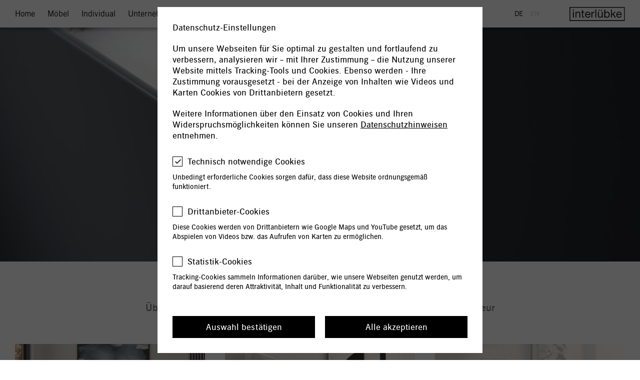

--- FILE ---
content_type: text/html; charset=UTF-8
request_url: https://www.interluebke.com/de/moebel/sideboards
body_size: 2468
content:
<!doctype html>
<html lang="de">
<head>
<meta charset="UTF-8">
<meta name="description" content="">
<meta name="viewport" content="width=device-width, initial-scale=1, minimum-scale=1, user-scalable=no">
<link type="text/css" rel="stylesheet" href="../../../theme/css/styles.css">
<title>Sideboards - interlübke</title>
</head>
<body>
	<!-- topNavigation -->
	<nav><div class="wrapper"><div class="main-nav"><div class="mobile-only burger-container">
      <div id="burger">
        <div class="bar topBar"></div>
        <div class="bar btmBar"></div>
      </div>
    </div><ul class="top-nav"><li><a class="tlI" href="/index.php">Home</a></li><li class="active hasSub"><a href="#" class="subTitle tlI">Möbel</a><ul class="sub moebel"><li class="product_meta"><ul><li><a  href="/de/moebel/neuheiten">Neuheiten</a></li><li><a  href="/de/moebel">Produktübersicht</a></li></ul></li><li class="product_categories"><ul><li><a  href="/de/moebel/sideboards">Sideboards</a></li><li><a  href="/de/moebel/regale">Regale</a></li><li><a  href="/de/moebel/schraenke">Schränke</a></li><li><a  href="/de/moebel/beimoebel">Beimöbel</a></li><li><a  href="/de/moebel/betten">Betten</a></li><li><a  href="/de/moebel/interieur">Interieur</a></li></ul></li><li class="nav-teaser">
                        <a href="/de/moebel/neuheiten"><img src="/images/products/pulldown/interluebke_moebel-neuheiten.jpg">Neuheiten</a>
                        <a href="/de/moebel"><img src="/images/products/pulldown/interluebke_moebel-produktuebersicht.jpg">Produktübersicht</a>
                     
                     </li></ul></li><li><a class="tlI" href="/de/moebel/individual/">Individual</a></li><li class="hasSub"><a href="#" class="subTitle tlI">Unternehmen</a><ul class="subpull"><li><a href="/de/unternehmen/" >Über&nbsp;interlübke</a><li><a href="/de/unternehmen/news/" >News</a><li><a href="/de/unternehmen/ausstellungsstuecke.php" >Ausstellungsstücke</a><li><a href="/de/unternehmen/stellenangebote.php" >Karriere</a><li><a href="/de/unternehmen/chronik.php" >Chronik</a><li><a href="/de/unternehmen/presse.php" >Presse</a></ul></li><li><a class="tlI" href="/de/service/haendlersuche/">Händlersuche</a></li><li><a class="tlI" href="/de/unternehmen/kontakt.php">Kontakt</a></li></ul><div  class="meta"><!--<a href="#"><i class="icon-search"></i></a>--><a href="/index.php" class="active">DE</a><a href="/en/index.php">EN</a><a href="/index.php" class="brand" style="margin-left: 30px"><img src="/theme/img/interluebke-brand.svg" class="brand"></a></div></div></div></nav>	<!-- end: topNavigation -->
	<!-- hero -->
	<header>
		<div class="hero-static" style="background-image:url(/images/products/hero/sideboards.jpg)">
			<div class="hero-headline">Sideboards</div>
		</div>
	</header>
	<!-- end:hero-->
	<!-- main -->
	<section>
		<div class="wrapper products">
			
			<div class="tabs-wrapper"><div class="tabs"><a class="tabs-item" href="/de/moebel/">Übersicht</a><a class="tabs-item active" href="/de/moebel/sideboards">Sideboards</a><a class="tabs-item" href="/de/moebel/regale">Regale</a><a class="tabs-item" href="/de/moebel/schraenke">Schränke</a><a class="tabs-item" href="/de/moebel/beimoebel">Beimöbel</a><a class="tabs-item" href="/de/moebel/betten">Betten</a><a class="tabs-item" href="/de/moebel/interieur">Interieur</a></div></div>			
			<div class="article-grid-wrapper">
			<div class="article-grid isCard">
				<div class="article-grid-item">
					<div class="article-grid-item-image">
						<a href="/de/moebel/sideboards/cube-round"><img src="/images/products/teaser/IL_contour_M48.jpg" class="fullwidth"></a>
					</div>
					<div class="article-grid-item-copy">
						<h3><span>Sideboard</span><br>cube round</h3>
						<p class="col-base">cube round - neues Design für Side- Low- und Highboards. Sanft gerundete Ecken prägen die Formensprache und bringen eine weiche Note ins klare Design.</p><p><a href="/de/moebel/sideboards/cube-round" class="teaser-link">Produktdetails</a></p></div>
					
				</div><div class="article-grid-item">
					<div class="article-grid-item-image">
						<a href="/de/moebel/sideboards/tavi"><img src="/images/products/teaser/Room8a.jpg" class="fullwidth"></a>
					</div>
					<div class="article-grid-item-copy">
						<h3><span>Sideboard</span><br>tavi</h3>
						<p class="col-base">Die große Auswahl an Modulen mit Kombinationen aus Drehtüren, Schubkästen und Klappen erlaubt viele ganz individuelle Lowboard-, Sideboard-, Solitär- oder auch Highboard- Konfigurationen und bringt Bewegung ins Einrichtungskonzept - tavi kann von ganz klein bis groß.</p><p><a href="/de/moebel/sideboards/tavi" class="teaser-link">Produktdetails</a></p></div>
					
				</div><div class="article-grid-item">
					<div class="article-grid-item-image">
						<a href="/de/moebel/sideboards/start"><img src="/images/products/teaser/start_NR9-10_M40_M2501.jpg" class="fullwidth"></a>
					</div>
					<div class="article-grid-item-copy">
						<h3><span>Sideboard</span><br>START</h3>
						<p class="col-base">„Step into Design“ – Dein Schritt ins stilvolle Wohnen. Dreizehn einzigartige Möbelstücke, die mehr können als nur gut aussehen.</p><p><a href="/de/moebel/sideboards/start" class="teaser-link">Produktdetails</a></p></div>
					
				</div><div class="article-grid-item">
					<div class="article-grid-item-image">
						<a href="/de/moebel/sideboards/jorel"><img src="/images/products/teaser/interluebke_website_teaser_jorel.jpg" class="fullwidth"></a>
					</div>
					<div class="article-grid-item-copy">
						<h3><span>Sideboard</span><br>jorel</h3>
						<p class="col-base">Grifflos mit Griff. Beim Öffnen von jorel entstehen keine unschönen Fingerabdrücke. Möglich macht das die überstehende Front in Kombination mit der vertikal verlaufenden Griffvoute.</p><p><a href="/de/moebel/sideboards/jorel" class="teaser-link">Produktdetails</a></p></div>
					
				</div><div class="article-grid-item">
					<div class="article-grid-item-image">
						<a href="/de/moebel/sideboards/mell"><img src="/images/products/teaser/interluebke_mell_kommode_navy_teaser.jpg" class="fullwidth"></a>
					</div>
					<div class="article-grid-item-copy">
						<h3><span>Sideboard</span><br>mell</h3>
						<p class="col-base">mell ist vom Start weg ein höchst anziehender Charakter. Unser Sideboard vereint geradlinige Formen mit soften Griffleisten, dezentem Fugenspiel und präzise auf Gehrung gearbeitetem Korpus.</p><p><a href="/de/moebel/sideboards/mell" class="teaser-link">Produktdetails</a></p></div>
					
				</div><div class="article-grid-item">
					<div class="article-grid-item-image">
						<a href="/de/moebel/sideboards/just-cube"><img src="/images/products/teaser/justcube.jpg" class="fullwidth"></a>
					</div>
					<div class="article-grid-item-copy">
						<h3><span>Sideboard</span><br>cube</h3>
						<p class="col-base">cube macht seinem Namen alle Ehre. Kubischer und puristischer kann man Möbel nicht denken. Die feine Formensprache und hinter der Front liegende Abdeckplatten, die umlaufend eingerahmt sind, machen es möglich.</p><p><a href="/de/moebel/sideboards/just-cube" class="teaser-link">Produktdetails</a></p></div>
					
				</div><div class="article-grid-item">
					<div class="article-grid-item-image">
						<a href="/de/moebel/sideboards/change"><img src="/images/products/teaser/change.jpg" class="fullwidth"></a>
					</div>
					<div class="article-grid-item-copy">
						<h3><span>Sideboard</span><br>change</h3>
						<p class="col-base">change ist für stetes Wachsen und Wandeln ausgelegt. Das heißt: Sie können es fast nach Belieben stapeln, aneinanderreihen, erneut trennen und selbstverständlich ergänzen. Und dennoch wirkt es immer wie aus einem Guss.</p><p><a href="/de/moebel/sideboards/change" class="teaser-link">Produktdetails</a></p></div>
					
				</div>				
				
			</div>
			</div>
		</div>
		
	</section>
	<!-- end:main -->
	<!-- banner -->
		<!-- end: banner -->
	<!-- footer -->
	<footer><div class="wrapper grid"><div class="footer-item"><ul><li class="section"><span>Service</span></li><li><a  target="_blank"  href="/downloads/interluebke_Lookbook_2024.pdf">Katalog herunterladen</a></li><li><a   href="/de/service/lookbook/">Katalog durchblättern</a></li><li><a   href="/de/service/haendlersuche/">Händlersuche</a></li><li><a   href="/hb/">Händler-Login</a></li></ul></div><div class="footer-item"><ul><li class="section"><span>Kontakt</span></li><li><a   href="/de/unternehmen/kontakt.php">Kontaktformular</a></li><li><a   href="/de/unternehmen/kontakt.php">Service-Telefon</a></li><li><a   href="/de/unternehmen/stellenangebote.php">Stellenangebote</a></li></ul></div><div class="footer-item"><ul><li class="section"><span>Social Media</span></li><li><a  target="_blank"  href="https://de-de.facebook.com/interluebke/"><i class="icon-facebook-squared-1"></i> Facebook</a></li><li><a  target="_blank"  href="https://www.instagram.com/interluebke_/?hl=de"><i class="icon-instagram"></i> Instagram</a></li></ul></div><div class="footer-item"><ul><li class="section"><span>Rechtliche Hinweise</span></li><li><a   href="/de/unternehmen/impressum.php">Impressum</a></li><li><a   href="/de/unternehmen/agb.php">AGB</a></li><li><a   href="/de/unternehmen/aeb.php">Allgemeine Einkaufsbedingungen</a></li><li><a   href="/de/unternehmen/datenschutz.php">Datenschutzhinweise</a></li></ul></div></div></footer><script>(function(){ var burger = document.querySelector('.burger-container'), header = document.querySelector('.main-nav'); burger.onclick = function() { header.classList.toggle('menu-opened'); }
		window.addEventListener('pageshow',function(e){ if (e.persisted) { header.classList.remove('menu-opened'); };});
		
		}());
		
		</script>	<!-- end:footer -->
	<script src="/core/js/cookies.class.js"></script>
</body>
</html>

--- FILE ---
content_type: text/css
request_url: https://www.interluebke.com/theme/css/styles.css
body_size: -93
content:
@import url("../../core/libs/swiper/css/swiper.min.css");
@import url("../libs/fontello/css/fontello.css");
@import url("fonts.css");
@import url("default21.css");
@import url("navigation21-2.css");

--- FILE ---
content_type: text/css
request_url: https://www.interluebke.com/theme/libs/fontello/css/fontello.css
body_size: 823
content:
@font-face {
  font-family: 'fontello';
  src: url('../font/fontello.eot?38222726');
  src: url('../font/fontello.eot?38222726#iefix') format('embedded-opentype'),
       url('../font/fontello.woff2?38222726') format('woff2'),
       url('../font/fontello.woff?38222726') format('woff'),
       url('../font/fontello.ttf?38222726') format('truetype'),
       url('../font/fontello.svg?38222726#fontello') format('svg');
  font-weight: normal;
  font-style: normal;
}
/* Chrome hack: SVG is rendered more smooth in Windozze. 100% magic, uncomment if you need it. */
/* Note, that will break hinting! In other OS-es font will be not as sharp as it could be */
/*
@media screen and (-webkit-min-device-pixel-ratio:0) {
  @font-face {
    font-family: 'fontello';
    src: url('../font/fontello.svg?38222726#fontello') format('svg');
  }
}
*/
 
 [class^="icon-"]:before, [class*=" icon-"]:before {
  font-family: "fontello";
  font-style: normal;
  font-weight: normal;
  speak: none;
 
  display: inline-block;
  text-decoration: inherit;
  width: 1em;
  margin-right: .2em;
  text-align: center;
  /* opacity: .8; */
 
  /* For safety - reset parent styles, that can break glyph codes*/
  font-variant: normal;
  text-transform: none;
 
  /* fix buttons height, for twitter bootstrap */
  line-height: 1em;
 
  /* Animation center compensation - margins should be symmetric */
  /* remove if not needed */
  margin-left: .2em;
 
  /* you can be more comfortable with increased icons size */
  /* font-size: 120%; */
 
  /* Font smoothing. That was taken from TWBS */
  -webkit-font-smoothing: antialiased;
  -moz-osx-font-smoothing: grayscale;
 
  /* Uncomment for 3D effect */
  /* text-shadow: 1px 1px 1px rgba(127, 127, 127, 0.3); */
}
 
.icon-search:before { content: '\e800'; } /* '' */
.icon-doc:before { content: '\e801'; } /* '' */
.icon-heart-empty:before { content: '\e802'; } /* '' */
.icon-heart:before { content: '\e803'; } /* '' */
.icon-comment:before { content: '\e804'; } /* '' */
.icon-phone:before { content: '\e805'; } /* '' */
.icon-location:before { content: '\e806'; } /* '' */
.icon-search-1:before { content: '\e807'; } /* '' */
.icon-close:before { content: '\e808'; } /* '' */
.icon-facebook-1:before { content: '\e809'; } /* '' */
.icon-facebook-squared-1:before { content: '\e80a'; } /* '' */
.icon-star-empty:before { content: '\e80c'; } /* '' */
.icon-direction:before { content: '\e815'; } /* '' */
.icon-mobile-1:before { content: '\e818'; } /* '' */
.icon-file-pdf:before { content: '\e81f'; } /* '' */
.icon-star:before { content: '\e836'; } /* '' */
.icon-instagram-2:before { content: '\f05d'; } /* '' */
.icon-facebook:before { content: '\f09a'; } /* '' */
.icon-angle-right:before { content: '\f105'; } /* '' */
.icon-angle-down:before { content: '\f107'; } /* '' */
.icon-mobile:before { content: '\f10b'; } /* '' */
.icon-instagram:before { content: '\f16d'; } /* '' */
.icon-file-word:before { content: '\f1c2'; } /* '' */
.icon-file-image:before { content: '\f1c5'; } /* '' */
.icon-file-archive:before { content: '\f1c6'; } /* '' */
.icon-facebook-squared:before { content: '\f308'; } /* '' */
.icon-instagram-3:before { content: '\f31e'; } /* '' */
.icon-instagram-1:before { content: '\f32d'; } /* '' */

--- FILE ---
content_type: text/css
request_url: https://www.interluebke.com/theme/css/fonts.css
body_size: 55
content:
/* fonts */

@font-face {
    font-family: 'CorInter';
    src: url('../fonts/corinter_regular-webfont.eot');
    src: url('../fonts/corinter_regular-webfont.eot?#iefix') format('embedded-opentype'),
         url('../fonts/corinter_regular-webfont.woff') format('woff'),
         url('../fonts/corinter_regular-webfont.ttf') format('truetype'),
         url('../fonts/corinter_regular-webfont.svg#CorInterRegular') format('svg');
    font-weight: normal;
    font-style: normal;

}

@font-face {
    font-family: 'CorInter';
    src: url('../fonts/corinter_light-webfont.eot');
    src: url('../fonts/corinter_light-webfont.eot?#iefix') format('embedded-opentype'),
         url('../fonts/corinter_light-webfont.woff') format('woff'),
         url('../fonts/corinter_light-webfont.ttf') format('truetype'),
         url('../fonts/corinter_light-webfont.svg#CorInterLight') format('svg');
    font-weight: 300;
    font-style: normal;

}

@font-face {
    font-family: 'CorInter';
    src: url('../fonts/corinter_medium-webfont.eot');
    src: url('../fonts/corinter_medium-webfont.eot?#iefix') format('embedded-opentype'),
         url('../fonts/corinter_medium-webfont.woff') format('woff'),
         url('../fonts/corinter_medium-webfont.ttf') format('truetype'),
         url('../fonts/corinter_medium-webfont.svg#CorInterMedium') format('svg');
    font-weight: 600;
    font-style: normal;

}

--- FILE ---
content_type: text/css
request_url: https://www.interluebke.com/theme/css/default21.css
body_size: 6527
content:
/* 
	interluebke.com
	styles
	copyright 2017
	binaries included 
*/


/* reset */

*
{
	box-sizing:border-box;
	outline:0;
}

html, body
{
	margin:0;
	padding: 0;
	font-size: 17px;
	font-family: 'CorInter';
	background-color:#fff;
}

@media all and (max-width:768px)
{
	html, body
	{
		font-size:15px;
	}
}

body
{
	padding-top:55px;
	line-height: 1.35;
}

ul, li
{
	margin:0;
	padding: 0;
	list-style-type: none;
}

.agb li
{
	margin:auto;
	padding: auto;
	list-style-type: decimal;
}

form
{
	margin:0;
	padding: 0;
	display: block;
}

input, textarea, button
{
	border:0;
	border-radius:0;
	font-family: 'CorInter';
}

a
{
	color:inherit;
	text-decoration: none;
}

p
{
	margin-top:20px;
	margin-bottom: 0;
}



h1, h2, h3, h4
{
	margin:0;
	padding:0;
	font-weight: 600;
	line-height: 1.1;
}

h1, h2
{
	font-size: 2rem;
}

h3
{
	font-size: 1.5rem;
}


h4
{
	font-size: 1.2rem;
}

h2 span,
h3 span
{
	font-weight: 300;
	display:inline-block;
	line-height: 1;
	font-size: 70%;
}

h2.article-head,
h3.article-head {
    margin-top: -13px;
	padding-bottom: 5px;
	position: relative;
}

h1.main-head {
    letter-spacing: 2px;
    padding-bottom: 30px;
    padding-top: 40px;
}

h1.main-head span {
    display: inline-block;
    position: relative;
}

h1.main-head span:before {
    background-color: black;
    bottom: -4px;
    content: "";
    height: 3px;
    position: absolute;
    width: 100%;
}

.teaser-item h3.article-head
{
	padding-bottom: 0;
}

.teaser-item h3.article-head + p
{
	margin-top:15px;
}


/* colors */

.bgcol-black
{
	background-color:#000;
}

.col-white
{
	font-weight:300;
	color:#fcfcfc;
}

/* layout */

section
{
	margin-top:80px;
}

section.followup
{
	margin-top:60px;
}

.wrapper
{
	max-width:1300px;
	padding-left:30px;
	padding-right: 30px;
	margin: 0 auto;
}

@media all and (max-width: 768px)
{
	.wrapper
	{
		max-width:1300px;
		padding-left:15px;
		padding-right: 15px;
		margin: 0 auto;
	}
	
	section:first-of-type
	{
		margin-top:50px;
	}
	
	.grid-item
	{
		margin-top:40px;
	}

}

@media all and (min-width: 769px)
{
	
.grid
{
	display:flex;
	flex-wrap: wrap;
}

.grid-container
{
	margin-left:-25px;
	margin-right: -25px;
}

.grid-item
{
	padding-left:25px;
	padding-right: 25px;
}

.grid-3 {
	width: 25%;
}

.grid-8
{
	width: 66.6666%;
}

.grid-4
{
	width: 33.3333%;
}

.grid-6
{
	width: 50%;
}



.grid-9 
{
	width: 75%;
}
	
	}


/* grid helper */

main.text-block p {
    max-width: 750px;
}

.ui-topGap
{
	margin-top:20px;
}

.ui-flex-center
{
	display:-webkit-box;
	display:-ms-flexbox;
	display:flex;
	-webkit-box-align: center;
	    -ms-flex-align: center;
	        align-items: center;
	
}

.ui-flex-center.flex-start
{
	-webkit-box-align: start;
	    -ms-flex-align: start;
	        align-items: flex-start;
}

.flex-copy
{
	flex:1 1 auto;
}


/* helper */

.fullwidth
{
	width:100%;
	height: auto;
	display: block;
}

.text-center
{
	text-align:center;
}


/* hero */

 .swiper-container {
        width: 100%;
        height: 78vh;
}



.swiper-container.product
{
		height: auto;
}

.swiper-slide {
	background-position: center;
	background-size: cover;
	display: flex;
	justify-content: center;
	align-items: center;
}

.swiper-pagination-bullet {
    border-radius: 0;
    height: 5px;
    width: 40px;
	opacity: .5;
}

.swiper-pagination-bullet-active {
   
	opacity: 1;
}

.hero-headline
{
	font-size:4rem;
	font-weight: 300;
	color:#fff;
	line-height: 1;
	padding:10px;
	border:4px solid #fff;
	letter-spacing: 3px;
}

.hero-headline-inverted span
{
	font-size:3rem;
	font-weight: 600;
	color:#fff;
	line-height: 1;
	padding:10px;
	background-color:#000;
	letter-spacing: 3px;
	margin-top: 5px;
	margin-bottom: 5px;
	
	text-transform: uppercase;
	display:inline-block;
}

.hero-headline-text
{
	font-size:3rem;
	font-weight: 600;
	color:#fff;
	line-height: 1;
	margin-top: 5px;
	margin-bottom: 5px;
	text-transform: uppercase;
}

.hero-headline-wrapper
{
	text-align:center;
	display: flex;
	justify-content: center;
	flex-direction: column;
}

.hero-static
{
	height:65vh;
	background-size:cover;
	background-position: center bottom;
	background-repeat: no-repeat;
	display:flex;
	justify-content: center;
	align-items: center;
}

@media all and (max-width: 768px)
{
	.hero-static
	{
		height:35vh;
	}
	
	
	.swiper-container {
		height: 45vh;
	}
	
	.wrapper.hasProductSlider
	{
		padding-left:0;
		padding-right: 0;
	}
	
	.hero-headline
{
	font-size:1.4rem;
	font-weight: 600;
	color:#fff;
	line-height: 1;
	padding:10px;
	border:2px solid #fff;
	letter-spacing: 3px;
}
}


/* linklist */

.linklist
{
	padding-top:15px;
}

.linklist a
{
	display:inline-block;
	margin-top:2px;
	color:#646b64;
}

.linklist a:hover
{
	color:#000;
}

.linklist strong
{
	display:inline-block;
	padding-bottom: 5px;
}

.linklist i:before
{
	width:auto;
	text-align: left;
	margin-left:0;
}



/* teaser-item */

.teaser-item-image
{
	margin-bottom: 25px;
}

.teaser-link
{
	display:inline-block;
	line-height: 1;
	position: relative;
}

@media all and (min-width: 769px)
{

.teaser-link:hover:before
{
	content:"";
	height:2px;
	background-color:#000;
	width:100%;
	position: absolute;
	bottom:-5px;
}

.col-white .teaser-link:hover:before
{
	background-color:#f0f0f0;
}
	
}

.teaser-item-body.is-card
{
	padding:30px;
	background-color: #f0f0f0;
}

aside .teaser-item
{
	margin-top:40px;
}

aside  .teaser-item:first-child
{
	margin-top:0;
}

.ui-compose-view
{
	
	display:flex;
	flex-direction:row-reverse;
}

.ui-compose-view.ui-compose-right
{
	flex-direction:row;
}


.ui-compose-image
{
	min-width:60%;
	background-position: center;
	background-size: cover;
	
	position: relative;
}

.ui-compose-copybox
{
	padding-top:90px;
	padding-bottom:100px;
	padding-left: 50px;
	padding-right: 50px;
}

.ui-compose-products .ui-compose-copybox
{
	padding-top:110px;
	padding-bottom: 120px;
}

.ui-compose-copybox
{
	max-width: 480px;
}

.ui-compose-view p:first-child
{
	margin-top: 0;
}

.ui-compose-view.theme-mut .ui-compose-image
{
	background-image: url(../../images/unternehmen/marke_mut.jpg);
}

.ui-compose-view.theme-freiheit .ui-compose-image
{
	background-image: url(../../images/unternehmen/marke_freiheit.jpg);
	
}

.ui-compose-view.theme-freude .ui-compose-image
{
	background-image:url(../../images/unternehmen/marke_freude.jpg);
	
}

.ui-compose-view.theme-jorel .ui-compose-image
{
	background-image:url(../../images/neuheiten/jorel.jpg);
	opacity:1;
}

.ui-compose-view.theme-pillowbox .ui-compose-image
{
	background-image:url(../../images/neuheiten/pillowbox.jpg);
	opacity:1;
}

.ui-compose-view.theme-izzy .ui-compose-image
{
	background-image:url(../../images/neuheiten/izzy.jpg);
	opacity:1;
}

.ui-compose-view.theme-details .ui-compose-image
{
	background-image:url(../../images/neuheiten/details.jpg);
	opacity:1;
}

.ui-compose-view.theme-lilu .ui-compose-image
{
	background-image:url(../../images/neuheiten/lilu.jpg);
	opacity:1;
}


.theme-homewall,
.theme-lookbook
{
	background-image: url(../../images/teaser/tmp2.jpg);
	background-size: cover;
	background-repeat: no-repeat;
	background-position: center;
}

.theme-homewall
{
    background-image: url(../../images/macbook-pro-mockups-vol-25-D.jpg);
}

.theme-lookbook
{
	background-image:url("../../images/banner/lookbook-2022.jpg");
	display: flex;
	align-items: center;
	justify-content: center;
	text-align: center;
	
}

.ui-compose-view-headline
{
	font-size:4rem;
	font-weight: 300;
	color:#fff;
	line-height: 1;
	padding:10px;
	border:3px solid #fff;
	letter-spacing: 3px;
	position: relative;
	z-index: 2;
	display: inline-block;
	margin-left: 50px;
	margin-top: 93px;
	
	opacity: 0;
	transform: translateX(-30px);
	transition: opacity 300ms linear 300ms, transform 300ms ease-out 300ms;
}


.ui-compose-view.ui-compose-right .ui-compose-view-headline
{
	float:right;
	margin-left: auto;
	margin-right: 50px;
	
	opacity: 0;
	transform: translateX(30px);
}

.ui-compose-view.active .ui-compose-view-headline
{
	opacity:1;
	transform: none;
}


.iconic-icon
{
	width:100px;
	height: auto;
	position: absolute;
	right:50px;
	bottom:50px;
}

.iconic-icon2
{
	width:100px;
	height: auto;
	position: absolute;
	right:50px;
	bottom:50px;
}

.iconic-icon4 {
    left: 50px;
    bottom: 50px;
    position: absolute;
    max-width: 150px;
    max-height: 120px;
	object-fit: contain;
}



@media all and (max-width:768px)
{
	.ui-compose-view,
	.ui-compose-view.ui-compose-right
	{
		flex-direction: column;
	}
	
	.ui-compose-image
	{
		height:200px;
	}
	
	.iconic-icon2,
	.iconic-icon4
	{
		width: 45px;
		height: 45px;
		bottom:15px;
		left:20px;
	}
		
	.iconic-icon
	{
		bottom: 20px;
		right: 20px;
		width: 50px;
	}
	
	.ui-compose-products .ui-compose-copybox {
		padding-bottom: 40px;
		padding-top: 30px;
		padding-left: 20px;
		padding-right: 20px;
	}
	.ui-compose-copybox {
		max-width: 100%;
	}
	
	.ui-compose-view.theme-mut .ui-compose-image
	{
		min-height: 300px;
	}

	.ui-compose-view.theme-freiheit .ui-compose-image
	{
		min-height: 300px;

	}

	.ui-compose-view.theme-freude .ui-compose-image
	{
		min-height: 300px;

	}
	
	
}


/* ui-collection view */

.ui-collection-view
{
	display:flex;
	flex-wrap: wrap;
	justify-content: center;
	
	margin-left: -10px;
	margin-right: -10px;
}

.ui-collection-item
{
	background-color:#f0f0f0;
	padding:25px;
	margin:10px;
	margin-top: 20px;
	margin-bottom: 0;
	
	
}


@media all and (max-width: 769px)
{
	.ui-collection-item
	{
		width: 100%;
	}
	
	.ui-collection-item.placeholder
	{
		display:none;
	}
}


@media all and (min-width: 769px)
{
	.ui-collection-item
	{
		width: calc(33.3% - 20px);
	}
	.ui-collection-item.placeholder
	{
		visibility: hidden;
	}
}

.ui-collection-item-image
{
	text-align:center;
	padding-bottom:30px;
	background-color: rgba(0,0,0,0.03);
	margin-left: -25px;
	margin-right:-25px;
	margin-top:-25px;
	padding-top: 25px;
	margin-bottom: 25px;
	
	
}


/* ui-textlists */

.ui-hasTextLists li
{
	border-top:1px solid rgba(0,0,0,0.1);
	margin-top: 10px;
	padding-top: 10px;
	position: relative;
}

/* tabs */

.tabs-wrapper.disabled
{
	visibility: hidden;
	pointer-events: none;
}

.tabs
{
	display:flex;
	justify-content: center;
	font-size:1.1rem;
	padding-bottom: 20px;
	
}

.products .tabs
{
	margin-top:75px;
}

.tabs-item
{
	margin-left:15px;
	margin-right: 15px;
	cursor:pointer;
	position:relative;
	color:#646b64;
}


@media all and (max-width:768px)
{
	.tabs-item
	{
		display:inline-block;
		
	}
}

.tabs-item:hover, .tabs-item.active
{
	color:#000;
}

.tabs-item.active:before {
    background-color: black;
    bottom: -4px;
    content: "";
    height: 3px;
    position: absolute;
    width: 100%;
}


.tabs-spacer
{
	width:60px;
}



@media all and (max-width: 768px)
{
	
	.tabs
	{
		display:block;
		margin-left: 0px;
		
		white-space: nowrap;
	  overflow-x: scroll;
		overflow-y:hidden;
	  -webkit-overflow-scrolling: touch;
	  -ms-overflow-style: -ms-autohiding-scrollbar;
		position: relative;
		
		
	}
	
	
	.tabs-wrapper
	{
		position:relative;

	}
	
	
	
	
	.tabs-wrapper:before
	{
		position:absolute;
		z-index:2;
		content:"";
		text-align: right;
		width:20px;
		right:0;
		height:100%;
		background-image: linear-gradient(to right, rgba(255,255,255,0.5) 0%, #fff 100%);
	}
	
	.tabs-wrapper:after
	{
		position:absolute;
		z-index:2;
		content:"";
		width:100%;
		height: 10px;
		left:0;
		bottom:0;
		background-color: #fff;
	}
	
		
	.tabs-item
		{
			margin-left:0;
			margin-right: 10px;
		}
	
	.tabs-item:last-of-type
	{
		margin-right:20px;
		
	}
	
	/*
	.tabs-item:last-of-type:after
	{
		
		position:absolute;
		z-index:3;
		content:"";
		width:20px;
		right:0;
		height:100%;
		background-color:#fff;
		transform:translateX(20px);
	}
	*/
	
	.tabs
	{
	-ms-overflow-style: none;  // IE 10+
    overflow: -moz-scrollbars-none;  // Firefox
		}
	
	.tabs::-webkit-scrollbar { 
    display: none;  // Safari and Chrome
}
	
	::-webkit-scrollbar {
    width: 0px;  /* remove scrollbar space */
    background: transparent;  /* optional: just make scrollbar invisible */
}
	
	
.tabs-item.active:before {
    height: 2px;
  
}
	
}

/* ui-banner */

.ui-banner
{
	border-top:2px solid #000;
	margin-top: 80px;
	padding-top:40px;
	padding-bottom: 10px;
	border-bottom: 2px solid #000;
	display: block;
	text-align: center;
}

.icon-bar
{
	display:flex;
	justify-content: center;
}

.icon-bar-item 
{
	margin:40px;
	text-align: center;
	font-weight: 300;
}

@media all and (max-width: 768px)
{
	.icon-bar
	{
		display:flex;
		justify-content: center;
		flex-wrap: wrap;
		padding-bottom: 20px;
		
	}

	.icon-bar-item 
	{
		
		text-align: center;
		font-weight: 300;
		width:40%;
		margin: 10px;
		margin-top: 30px;
		margin-bottom: 20px;
		
	}
}

.icon-bar-item img
{
	display: inline-block;
    height: 55px;
    margin-bottom: 8px;
    width: auto;
}

.banner-configurator
{
	background-image:url(../../images/banner/inspirator-banner.jpg);
	
	background-size: cover;
	background-repeat: no-repeat;
	background-position: center;
	
	display: flex;
	justify-content:center;
	align-items: center;
	
	padding: 100px;
	
	text-align: center;
	min-height: 300px;
	
	background-attachment: fixed;
}

@media all and (max-width: 768px)
{
	.banner-configurator
	{
		padding:20px;
		background-attachment:scroll;
	}
}


.ui-text-banner
{
	max-width:680px;
}

.ui-text-banner .btn,
.katalog-teaser .btn
{
	display:inline-block;
	line-height: 40px;
	border:2px solid #fff;
	padding-left: 20px;
	padding-right: 20px;
	margin-top: 10px;
	
}

.katalog-teaser .btn
{
	color:#fff;
	display: block;
    background-color:transparent;
}


/* contactform */

@media all and (min-width: 768px)
{

.ui-form-section
{
	display: flex;
	margin-left: -5px;
	margin-right: -5px;
}
	
	.ui-form-col
{
	width:50%;
	padding-left:5px;
	padding-right: 5px;
}
	
	.ui-form-col.is-zip
{
	width:10%;
}

.ui-form-col.is-city
{
	width:40%;
}

	}

.ui-form-section,
.ui-form-section-single
{
	margin-top: 15px;

}

@media all and (max-width: 768px)
{
	.ui-form-col
	{
		margin-top:15px;
	}
	
	.ui-form-col.is-zip
	{
		width:25%;
		margin-right: 5%;
		display: inline-block;
		float: left;
	}

	.ui-form-col.is-city
	{
		width:70%;
		display: inline-block;
	}

}



.ui-form-section label
{
	display:block;
}

.ui-form-section-ext
{
	padding-bottom:20px;
	padding-top: 20px;
	
	
}

.ui-form-section-ext-divider
{
	height:1px;
	background-color: #000;
	width: 100%;
}

.ui-form-section-ext-divider.top
{
	margin-top:30px;
}

.ui-form-section-ext-divider.bottom
{
	margin-bottom:30px;
}
.ui-form input[type="text"],
.ui-form textarea,
.ui-form select
{
	width:100%;
	background-color: #f0f0f0;
	padding:10px;
	font-size: 1rem;
	border-radius: 0;
	border:0;
	outline:0;
	margin: 0;
	
}

.ui-form select
{
	cursor: pointer;
}

.ui-form select:disabled,
.ui-form select:disabled + .asset
{
	opacity: 1;
	background-color: #f9f9f9;
	color:#ddd;
	cursor: default;
}

.ui-form textarea
{
	height:200px;
}

.ui-form button, .cta-button
{
	border:2px solid #000;
	color:#000;
	font-size:1rem;
	padding: 15px;
	padding-top: 10px;
	padding-bottom: 10px;
	
	line-height: 1;
	cursor: pointer;
	background-color: #fff;
	
	transition: all 300ms ease-out;
}

.ui-form button:hover, .cta-button:hover
{
	background-color: #000;
	color:#fff;
}



.ui-form .invalid
{
	background-color:#85181A !important;
	color:#fff !important;
}

.ui-checkbox
{
	display: block;
	margin-right: 8px;
	width: 18px;
	height: 18px;
	background-color: #f0f0f0;
	overflow: hidden;
	
	cursor:pointer;
	position: relative;
	
	-webkit-box-flex:0;
	
	
	    -ms-flex:0 0 auto;
	
	
	        flex:0 0 auto;
	
	
	
}

.ui-checkbox input[type="checkbox"]
{
	
	display: none;
	
}
.ui-checkbox input[type="checkbox"] + span
{
	position: absolute;
	width:18px;
	height: 18px;
	top:0;
	left:0;
	
	-webkit-transform: scale(0);
	
	    -ms-transform: scale(0);
	
	        transform: scale(0);
	-webkit-transition: -webkit-transform 250ms ease-in-out;
	transition: -webkit-transform 250ms ease-in-out;
	-o-transition: transform 250ms ease-in-out;
	transition: transform 250ms ease-in-out;
	transition: transform 250ms ease-in-out, -webkit-transform 250ms ease-in-out;
	
	display: -webkit-box;
	
	display: -ms-flexbox;
	
	display: flex;
	-webkit-box-pack: center;
	    -ms-flex-pack: center;
	        justify-content: center;
	-webkit-box-align: center;
	    -ms-flex-align: center;
	        align-items: center;
	
	overflow: hidden;
	
	
	
}

.ui-checkbox input[type="checkbox"]:checked + span
{
	transform:scale(1.1);
}

@media all and (max-width: 768px)
{
	.ui-checkbox
	{
		width:40px;
		height:30px;
		margin-right: 15px;
		
	}
}

.ui-select
{
	position:relative;
}

.ui-select .asset
{
	width:30px;
	background-color: #f0f0f0;
	height:100%;
	position: absolute;
	top:0;
	right:0;
	
	pointer-events: none;
	
	display: flex;
	justify-content: center;
	align-items: center;
	
}

/* ui-cards */

.is-grid-teaser .card-item-body
{
	padding-top:25px;
}

.is-grid-teaser .article-head
{
	margin-bottom: 35px;
	
}

.is-grid-teaser .text-link,
.offset-item .text-link
{
	position:relative;
}

.is-grid-teaser .article-head:before,
.is-grid-teaser .text-link:hover:before,
.offset-item .text-link:hover:before
{
	content:"";
	height:2px;
	background-color: #000;
	width:30%;
	position: absolute;
	bottom:-13px;
	left:0;
}

.is-grid-teaser .text-link:hover:before,
.offset-item .text-link:hover:before
{
	width:100%;
	bottom:-4px;
}

.offset-item .text-link:hover:before
{
	background-color: #fff;
}

@media all and (min-width:769px)
{

.article-grid-wrapper {
    margin-left: -20px;
    margin-right: -20px;
}


.article-grid
	{
		display:flex;
		flex-wrap: wrap;
	}

.article-grid-item { width: 33.333333%; padding: 20px;  display: flex; flex-direction: column; }
	
}


@media all and (max-width:768px)
{
	.article-grid-item {   display: flex;    flex-direction: column; }
}

.article-grid.isCard .article-grid-item-copy
{
	background-color:#f0f0f0;
	padding:25px;
	padding-top:0;
	flex:1 1 auto;
}

.product .article-grid-item-copy h3 span
{
	font-weight:300;	
}


.article-grid-item-copy h3
{
	padding-top:20px;
	padding-bottom: 0;
}

.article-grid-item-image
{
	flex:0 0 auto;
}

.article-grid-item
{
	margin-top:20px;
}

/* helper */

.katalog-teaser
{
	padding:40px;
	
}

.days
{
	display: inline-block;
	width:70px;
	padding-right:10px;
}

.offset-item h2 {
    border: 3px solid #fff;
    color: #fff;
    display: inline-block;
    font-size: 2rem;
    font-weight: normal;
    letter-spacing: 3px;
    line-height: 1;
    margin-bottom: 10px;
    padding: 10px;
	
	transform:translateY(-100%);
}

@media all and (min-width: 769px)
{

	.offset-item
	{
		display:flex;
		padding:50px;
		padding-top: 120px;
	}
	
	.mobile-only
	{
		display:none;
	}

}

@media all and (max-width: 768px)
{
	.offset-item
	{
		padding:30px;
		padding-right: 15px;
		padding-top: 100px;
	}
	
	.offset-item h2 {
		border: 3px solid #fff;
		color: #fff;
		display: inline-block;
		font-size: 2rem;
		font-weight: normal;
		letter-spacing: 3px;
		line-height: 1;
		margin-bottom: 10px;
		padding: 10px;

		transform:translateY(-10%);
	}

}

.promo-copy
{
	max-width:300px;
	padding:30px;
}



@media all and (max-width: 768px)
{
	.grid-left
	{
		margin-bottom: 40px;
	}
}

@media all and (min-width: 769px)
{

.has-grid-items
{
	display:flex;
}
	
.grid-gap
{
	width:50px;
}

.grid-left
{
	width:calc(66.6666% + 25px);
}

.grid-right
{
	width:calc(33.3333% - 12.5px);
}

	
}




#haendler:empty
{
	height:100px;
}



/* imagegrid */

.imagegrid 
{
	display:flex;
	flex-wrap: wrap;
}

@media all and (min-width: 769px)
{

	
.imagegrid h3
{
	padding-top:30px;
	letter-spacing: 1px;
	font-size: 1.2rem;
}

.imagegrid h3 + p
{
	margin-top:10px;
}
	
	.imagegrid .imagegrid-item--width2  p
{
	max-width:85%;
}

.gridx
{
	display:flex;
	margin-left: -10px;
	margin-right: -10px;
}

.gridx-item
{
	padding-left:10px;
	padding-right: 10px;
	width:25%;
}
	
	
}


.imagegrid h3 span, .un
{
	display:inline-block;
	position: relative;
}

.imagegrid h3 span
{
	font-size:100%;
	font-weight: 400;
}

.imagegrid h3 span:before,
.un:before
{
	height:2px;
	background-color:#000;
	content:"";
	width:100%;
	position: absolute;
	bottom:-5px;
	
	}


.imagegrid  p
{
	padding-bottom:0;
	margin-bottom: 0;
	padding-top:10px;
	padding-bottom: 30px;
	
}



@media all and (max-width: 768px)
{
	.imagegrid-item
	{
		margin-bottom:20px;
	}
	
	.imagegrid-item > h3
	{
		margin-top:20px;
	}
	
	
.gridx-item
{
	margin-bottom: 15px;
}
	
}

@media all and (min-width: 769px)
{
	
.imagegrid-wrapper
{
	margin-left:-10px;
	margin-right:-10px;
	margin-top:-10px;
	
	
}
	
.imagegrid-item {  width: 33.3333%; overflow: hidden; position: relative; padding:10px;
  }
.imagegrid-item--width2 { width: 66.6666%;}
	


	
.vertical-fill
{
	display:flex;
	flex-direction: column;
	height: 100%;
	
}

.fill-item
{
	flex:1;
}

	
}

.imagegrid-item--width3 { width: 50%;}

.imagegrid-item img
{
	width:100%;
	height:auto;
	display: block;
}



.material-grid
{
	display:flex;
	flex-wrap: wrap;
}

.material-grid img
{
	display:block;
	width:100%;
	height: auto;
	margin-bottom: 10px;
}

.material-item
{
	width:20%;
	text-align: center;
	color:#999;
	padding:10px;
}


/* ui grid-view */

@media all and (min-width: 769px)
{

	.ui-gridview-row
	{
		display: flex;
		margin-left: -15px;
		margin-right: -15px;
	}
	
	.ui-gridview-reverse
	{
		flex-direction: row-reverse;
	}
	
	.ui-gridview-item
	{
		flex:1 1 auto;
		width:calc(33.33333% - 15px);
		margin: 15px;
	}
	
	
	.ui-gridview-item.gridview-width-2
	{
		width:66.66666%;
	}
	
	.ui-gridview-copybox
	{
		padding-top:30px;
		padding-bottom: 15px;
	}
	
	.ui-gridview-reverse-item .ui-gridview-copybox
	{
		padding-top:15px;
		padding-bottom: 30px;
	}
	

}
	
	.ui-gridview-imageview
	{
		background-position:center;
		background-size: cover;
		background-repeat: no-repeat;
	}

@media all and (max-width:768px)
{
	.ui-gridview-imageview
	{
		padding-bottom: 70%;
	}
	
	.ui-gridview-item
	{
		margin-bottom:20px;
	}
	
	.ui-gridview-copybox
	{
		margin-top:20px;
		/*padding: 20px;
		background-color: #000;
		color:#fff;
		font-weight:300;*/
	}
	
	.ui-gridview-reverse-item .ui-gridview-copybox
	{
		
		padding-bottom: 20px;
		margin-bottom: 20px;
	}
	
	.ui-gridview-copybox h3
	{
		margin-top:0;
		padding-top: 0;
	}
	
	.ui-gridview-copybox p
	{
		margin-top: 15px;
	}
}
	
	
	
	
	.ui-gridview-copybox h3 span
	{
		font-weight:400;
		font-size: 1.2rem;
		letter-spacing: 1px;
	}
	
	.ui-gridview-vspace
	{
		margin-top:15px;
	}
	
	
	

/* end ui-grid-view */


.bg-col-grey-40
{
	background-color:#e1e1e1;
}

.dl {
    color: rgba(0, 0, 0, 0.5);
    display: block;
    padding: 30px;
    text-align: center;
    transition: all 300ms linear 0s;
}
.dl img {
    display: inline-block;
    height: 50px;
    margin-bottom: 20px;
    opacity: 0.7;
    width: auto;
}
.dl:hover img {
    opacity: 1;
}
.dl:hover {
    background-color: #f5f5f5;
}



/* extended */

.hidden
{
	display:none;
}

#map
{
	height:500px;
}

.ui-form button.wait,
.ui-form button.wait:hover
{
	position: relative;
	background-color: #000;
	color:transparent;
	cursor:default;
}

.ui-form .btnSpinner
{
	position: absolute;
	top: 23%;
	left: 40%;
}

.ui-form .btnSpinner .circle-loader
{
	stroke: #fff;
}



@media all and (-ms-high-contrast:none)
 {

 *::-ms-backdrop, .vertical-fill { display:block; } /* IE11 */
 }



iframe.yt
{
	width:100%;
	border:0;
	margin-top:25px;
	margin-bottom: 25px;
	
}


@media all and (min-width: 768px)
{
	.mediagrid
	{
		display:flex;
		justify-content: space-between;
		
	}
	
	.mediagrid.mediaheadlines
	{
		margin-top: 50px;
		padding-bottom: 20px;
		font-size: 1.2rem;
		font-weight: 600;
	}
	
	.mediagrid .colItem
	{
		width:48%;
	}
	
	.ytx
	{
		width:100%;
		height:100;
		border:0;
	}
	
	.ytw
	{
		padding-bottom:30px;
	}
}

@media all and (max-width: 768px)
{
	.mediagrid.mediaheadlines
	{
		display:none;
	}
	
	.mediagrid
	{
		margin-top:50px;
	}
	
	.colItem.ytw
	{
		position: relative; 
  padding-bottom: 56.25%; /* ratio 16x9 */
  height: 0; 
  overflow: hidden; 
  width: 100%;
  margin-bottom:20px;
	}
	
	.ytx
	{
		position: absolute;
	}
	
	.colItem:before
	{
		content:attr(data-headline);
		display:block;
		font-size: 1.1rem;
		font-weight: 600;
		padding-bottom: 10px;
	}
}

.ui-banner.calltoaction {
    padding-bottom: 40px;
}

.cta-footer
{
	text-align:center;
}

.cta-footer a
{
	display:inline-block;
	margin-top: 5px;
}

.ui-banner.calltoaction a,
.cta-footer a
{
	margin-left: 20px;
	margin-right: 20px;
}

@media all and (max-width: 500px)
{
	.ui-banner.calltoaction a,
	.cta-footer a
	{
		display:block;
		margin-top: 5px;
		margin-bottom: 5px;
	}
}



#cookieDisclaimer
{
	position: fixed;
	padding:30px;
	background-color:#000;
	color:#eee;
	bottom:0;
	left:0;
	right:0;
	width:100%;
	display: flex;
	justify-content: space-between;
	z-index:50000;
}

#confirmCB
{
	border:1px solid #fff;
	color:#fff;
	background-color:#000;
	font-size: 1rem;
	padding:5px;
	cursor:pointer;
}

#cookieDisclaimer a
{
	color:inherit;
	text-decoration: underline;
}

@media all and (max-width: 480px)
{
	#cookieDisclaimer
	{
		flex-direction:column;
	}
	
	#confirmCB
	{
		margin-top:15px;
	}
}

#browse
{
	margin-top:5px;
	color:#555;
	
}

#browse span.browsing
{
	text-decoration: underline;
	cursor: pointer;
}

.remove_usr_file
{
	cursor:pointer;
}

#filelist:not(:empty)
{
	margin-top:5px;
	color:#999;
}

.ui-form select,
.ui-form input
{
	height: 41px;
}


.ui-loading {
  display: inline-block;
  width: 25px;
  height: 25px;
  border: 3px solid rgba(255,255,255,.3);
  border-radius: 50%;
  border-top-color: #fff;
  animation: spin 1s ease-in-out infinite;
  -webkit-animation: spin 1s ease-in-out infinite;
	
	position: absolute;
	top:calc(50% - 12px);
	left:calc(50% - 12px);
}

@keyframes spin {
  to { -webkit-transform: rotate(360deg); }
}
@-webkit-keyframes spin {
  to { -webkit-transform: rotate(360deg); }
}

.errorMessage
{
	font-size: .85rem;
	color:#BF181B;
}

#submitMessage
{
	position:relative;
}

#progressbar
{
	position: absolute;
	left:0;
	bottom:0;
	height:4px;
	width:0;
	background-color:#7ff79f;
	transition:all 150ms ease-out;
}

#formwrapper.done
{
	display:flex;
	justify-content: center;
	align-items: center;
}

.ui-section-divider
{
	background-color:#000;
	height:3px;
	margin-bottom:40px;
}


.ui-section-divider-bottom
{
	background-color:#000;
	height:3px;
	margin-top:40px;
}


.video-section
{
	margin-top:40px;
}

.section-subhead
{
	padding-bottom: 15px;
}

.news-slide
{
	width:100%;
	display:flex;
	justify-content: center;
	align-items: center;
}

.news-gallery-slide img
{
	width:100%;
	max-height:100% !important;
	object-fit: contain;
}

a.dl-item:hover
{
	text-decoration: underline;
}

@media all and (min-width: 950px)
{
	.products_related_summary
{
	display:flex;
	justify-content: space-between;
}

.products_related_summary_list
{
	flex:1 1 auto;
}

.products_related_summary_badges
{
	flex:0 0 auto;
}
	
}


.product_badges_grid {
	grid-template-columns: auto auto auto auto;
	grid-column-gap: 15px;
	display: grid;
	margin-top: 30px;
	justify-content: flex-end;
}

@media all and (max-width: 949px)
{
	.product_badges_grid {

		justify-content: flex-start;
		
	}
	
	
}

.products_related_summary_badges img
{
	display:block;
	height:110px;
}




.csmodal
{
	position: fixed;
	top:0;
	left:0;
	width: 100vw;
	height: 100vh;
	background-color: rgba(0,0,0,0.65);
	z-index: 20000;
	
	display: flex;
	justify-content: center;
	align-items: center;
}

#csform
{
	background-color: #fff;
	padding: 30px;
	width:80%;
	max-width: 650px;
}



.csform-buttons
{
	margin-top: 20px;
	display: grid;
	grid-template-columns: 1fr 1fr;
	grid-column-gap: 20px;
}



#csform .csform-buttons a
{
	display:block;
	margin-top: 30px;
	color:#fff;
	background-color: #000;
	text-align: center;
	padding: 10px;
	border:1px solid #000;
}


#csform .csform-buttons a:hover
{
	color:#000;
	background-color: #fff;
	
}

.csform-row
{
	margin-top:30px;
}

.checkbox-row
{
	display:flex;
	align-items: center;
}

label.checkbox
{
	width:20px;
	height: 20px;
	border:1px solid #000;
	margin-right: 10px;
	position: relative;
}

label.checkbox input 
{
	opacity: 0;
}

label.checkbox input:checked + span
{
	position: absolute;
	width:20px;
	height: 20px;
	top:0;
	left:0;
	background-image: url(/images/icons/check-in.png);
	background-repeat: no-repeat;
	background-size: 12px auto;
	background-position: center;
	transform: translateY(-1px);
}

.cbe-info
{
	font-size: 85%;
	margin-top: 10px;
}

.video-section.privacy {
	height: 450px;
	display: flex;
	justify-content: center;
	align-items: center;
	background-image: url(/images/video-blank.jpg);
	background-size: cover;
	text-align: center;
	color: #fff;
	padding: 30px;
}

#maphint
{

	height: 500px;
	display: flex;
	justify-content: center;
	align-items: center;
	background: #555;
	color: #fff;
	text-align: center;
	padding: 20px;
}

@media all and (max-width: 768px)
{
	.video-section.privacy,
	#maphint {
	height: 250px;
	}
	
	.csmodal
	{
		overflow-y: auto;
		display: block;
		padding-top: 20px;
		padding-bottom: 20px;
	}
	
	#csform
	{
		margin:0 auto;
		margin-bottom: 20px;
	}
	
	.csform-buttons {
	display: grid;
	grid-template-columns: auto;
	grid-template-rows: 1fr 1fr;
	grid-column-gap: 20px;
}
	
	#csform .csform-buttons a {
	
	margin-top: 10px;
	
}
	
}


.error {
	color: #bb2525;
}




@media all and (max-width: 440px)
{
	
	#b-zoomin, #b-play, #b-fullscreen
	{
		display:none;
	}
	

	
}



.fullwidth.overlay-image {
	position: absolute;
	top: 0;
	left: 0;
	opacity: 0;
	animation: fadeImage 10s infinite;
}

@keyframes fadeImage {
  0%   { opacity:0; }
  30%  { opacity:0; }
  50% { opacity:1; }
  80% { opacity:1; }
	100% { opacity:0; }
}


.footer-item a[href="/de/unternehmen/stellenangebote.php"]
{
    display:inline-block;
    margin-top:20px;
}

.footer-item a[href="/de/unternehmen/stellenangebote.php"]::before {
	content: "Karriere";
	display: block;
	color: #000;
	border-bottom: 2px solid #000;
	width: 157%;
	margin-bottom: 12px;
}


.ir-promo {
	background-image: url(/images/banner/ir.jpg);
	background-size: cover;
	background-position: center;
	background-repeat: no-repeat;
	height: 55vh;
	display: grid;
	place-content: center;
	position: relative;
	text-align: center;
	line-height: 1.1;
	font-weight: 600;
    
    cursor: pointer;
}

.ir-promo::before
{
    content:"";
    top:0;
    left: 0;
    width: 100%;
    height: 100%;
    background-color:rgba(0,0,0,0.6);
    position: absolute;
    line-height: 1.4;
}

.ir-promo .title
{
    font-size: 2.5rem;
    color:#fff;
    padding: 30px;
}

.ir-promo .title small
{
    font-size: 2rem !important;
}

.ir-promo .btn 
{
    border:2px solid #fff;
    padding: 10px;
    display: inline-block;
    color:#fff;
}

.ir-promo-content
{
    position: relative;
    z-index: 2;
}

--- FILE ---
content_type: text/css
request_url: https://www.interluebke.com/theme/css/navigation21-2.css
body_size: 1877
content:
/* navigation */


nav {
    position: fixed;
    width: 100%;
    z-index: 10;
    top: 0;
    background-color: rgba(255,255,255,1);
    height: 55px;
    line-height: 1;
    box-shadow: 0 5px 5px 0 rgba(5, 5, 11, 0.23);
}
.meta {
	display: flex;
	justify-content: flex-end;
	align-items: center;
	font-size: .8rem;
	padding-top: 10px;
	padding-bottom: 10px;
}
.meta a {
	display: inline-block;
	margin-left: 15px;
	color: #d2d2d2;
}
.meta a:hover, .meta a.active {
	color: #000;
}
.main-nav a {
	display: block;
}
.main-nav {
	display: flex;
	justify-content: space-between;
	align-items: center;
	font-size: 0.9412rem;
	font-weight: 300;
	height: 55px;
}



@media all and (min-width : 769px) {
.main-nav span.subTitle {
	display: inline-block;
	position: relative;
}
.main-nav li {
	margin-left: 25px;
	display: inline-block;
	position: relative;
	color: #000;
}
    
.main-nav li a {
	color: #000;
    transition: color 150ms ease-out 80ms;    
}
    
 .main-nav li a:hover {
	color: #9a9a9a;
}
    
.main-nav ul:first-child > li {
	cursor: pointer;
}
.main-nav li:first-child {
	margin-left: 0;
}
    
    /*
.main-nav li.active:before {
	content: "";
	height: 2px;
	background-color: #fff;
	width: 100%;
	position: absolute;
	bottom: -5px;
}
    
    */
    
.main-nav ul li ul li {
	margin: 0;
	display: block;
}
    
.main-nav ul.sub {
    position: absolute;
    margin-left: -20px;
    padding-top: 19px;
   box-shadow: rgba(0,0,0,0.3) 0 28px 10px;
    max-height: 0;
    overflow: hidden;
    opacity: 0;
    transition: max-height 300ms ease-out 80ms;
    transform: translateY(-1000px);
}
	
	
.main-nav ul.sub a {
	color: #000;
	transition: color 150ms ease-out 80ms;
}
.main-nav ul.sub li a:hover {
	color: #9a9a9a;
}
.main-nav li.hasSub:hover ul.sub {
	max-height: 1000px;
	opacity: 1;
	transform: none;
}

.main-nav ul.sub li ul li:hover img {
	opacity: 1;
}
.main-nav li.product_meta, .main-nav li.product_categories {
	background-color: #fff;
}
.main-nav li.product_meta {
	padding-bottom: 0;
	padding-top: 20px;
}
.main-nav li.product_categories {
	padding-bottom: 10px;
	padding-top: 20px;
}
.main-nav li.product_meta ul, .main-nav li.product_categories ul {
	display: block;
	flex-wrap: wrap;
	width: 770px;
	padding-left: 10px;
	padding-right: 10px;
}
	
.main-nav li.product_meta ul li, .main-nav li.product_categories ul li {
	width: 33.333333%;
	padding: 10px;
}
    

    
    
.sub.moebel {
	display: grid;
	grid-template-columns: 200px 200px auto;
	align-items: flex-start;
	background: white;
	padding-bottom: 10px;
}
    
.nav-teaser {
	
    display: flex !important;
    align-self: center;
        padding-right: 20px;
}
    
    .product_categories {

}
    
    .nav-teaser img {
    transform: translateY(12px);
	height: 170px;
    margin-bottom: 20px;
}
    
    .nav-teaser a:first-child
    {
        margin-right: 20px;
    }
    
 
    
    
    
}



nav .brand {
	display: block;
	margin-left: 30px;
    position: relative;
z-index: 2;
}
nav .brand img {
	height: 28px;
	width: auto;
}
/* footer */


footer {
	background-color: #f0f0f0;
	margin-top: 80px;
	padding-top: 50px;
	padding-bottom: 50px;
	line-height: 1.6;
}

@media all and (min-width:769px) {
.footer-item {
	flex: 1 1 auto;
}
footer {
	background-color: #f0f0f0;
	margin-top: 80px;
	padding-top: 50px;
	padding-bottom: 50px;
	line-height: 1.6;
}
}
footer a {
	color: #646b64;
}
footer a:hover {
	color: #000;
}
footer li.section span {
	font-weight: 600;
	color: #000;
	position: relative;
	margin-bottom: 15px;
	display: inline-block;
}
footer li.section:before {
	background-color: #000;
	bottom: 12px;
	content: "";
	height: 2px;
	left: 0;
	position: absolute;
	width: 70%;
}
footer li {
	position: relative;
}


@media all and (min-width: 769px)
{
	.subpull {
		position: absolute;
		padding-top: 20px;
        padding-bottom: 5px;
		background-color: #fff;
		margin-left: -20px;
		box-shadow: rgba(0,0,0,0.3) 0 20px 10px;
		display:none;
	}	
}


.top-nav li:hover > .subpull
{
	display:block;
}

.subpull li a {
    display: block;
    padding: 10px;
    transition: color 150ms ease-out 80ms;
        padding-left: 20px;
    padding-right: 20px;

}

.subpull li:hover a,
.subpull li:hover a.active{
    color: #9a9a9a;
    
}



@media all and (max-width:768px) {
	
nav .brand 
	{
		margin-left:15px;
	}

nav .brand img
{
	height:22px;	
}

li.spacer {
	display: none;
}
footer {
	padding-top: 10px;
	line-height: 1.7;
}
.footer-item {
	padding-top: 40px;
}

footer li.section:before {
	width: 100%;
}
.burger-container {
	position: relative;
	display: inline-block;
	height: 50px;
	width: 50px;
	cursor: pointer;
	-webkit-transform: rotate(0deg);
	transform: rotate(0deg);
	-webkit-transition: all 0.3s cubic-bezier(0.4, 0.01, 0.165, 0.99);
	transition: all 0.3s cubic-bezier(0.4, 0.01, 0.165, 0.99);
	-webkit-user-select: none;
	-moz-user-select: none;
	-ms-user-select: none;
	user-select: none;
	-webkit-tap-highlight-color: transparent;
}
.burger-container #burger {
	width: 18px;
	height: 8px;
	position: relative;
	display: block;
	margin: -4px auto 0;
	top: 50%;
}
.burger-container #burger .bar {
	width: 100%;
	height: 1px;
	display: block;
	position: relative;
	background: #000;
	-webkit-transition: all 0.3s cubic-bezier(0.4, 0.01, 0.165, 0.99);
	transition: all 0.3s cubic-bezier(0.4, 0.01, 0.165, 0.99);
	-webkit-transition-delay: 0s;
	transition-delay: 0s;
}
.burger-container #burger .bar.topBar {
	-webkit-transform: translateY(0px) rotate(0deg);
	transform: translateY(0px) rotate(0deg);
}
.burger-container #burger .bar.btmBar {
	-webkit-transform: translateY(6px) rotate(0deg);
	transform: translateY(6px) rotate(0deg);
}
	
	nav .wrapper
	{
		padding-left:0;
	}
	
	
	.menu-opened .burger-container {
  -webkit-transform: rotate(90deg);
          transform: rotate(90deg);
}
	.menu-opened .burger-container #burger .bar {
  -webkit-transition: all 0.4s cubic-bezier(0.4, 0.01, 0.165, 0.99);
  transition: all 0.4s cubic-bezier(0.4, 0.01, 0.165, 0.99);
  -webkit-transition-delay: 0.2s;
          transition-delay: 0.2s;
}
	.menu-opened .burger-container #burger .bar.topBar {
  -webkit-transform: translateY(4px) rotate(45deg);
          transform: translateY(4px) rotate(45deg);
}
	.menu-opened .burger-container #burger .bar.btmBar {
  -webkit-transform: translateY(3px) rotate(-45deg);
          transform: translateY(3px) rotate(-45deg);
}
	

	.top-nav
	{
		
		position: fixed;
		top:50px;
		bottom:0;
		left:0;
		background-color: #fff;
		color:#000;
		font-size: 1.3rem;
		width:100%;
		padding:30px;
		padding-top: 40px;
		padding-bottom: 40px;
		
		overflow-y: scroll;
    	overflow-x: hidden;
		
		line-height: 1;
		
		transform: translateY(-200%);
    }
	
	/*
	ul.sub
	{
		max-height: 0;
		overflow: hidden;
	}
	*/
	
	.menu-opened .top-nav
	{
		transform: none;
	}
	
	.top-nav li a img
	{
		display:none;
	}
	
	
	.top-nav .subTitle
	{
		position:relative;
	}
	
	.top-nav .subTitle:after
	{
		 font-family: "fontello";
		  font-style: normal;
		  font-weight: normal;
		  speak: none;

		  display: inline-block;
		  text-decoration: inherit;
		  width: 1em;
		  margin-right: .2em;
		  text-align: center;


		  font-variant: normal;
		  text-transform: none;

		  line-height: 1em;

		  margin-left: .2em;
		  -webkit-font-smoothing: antialiased;
		  -moz-osx-font-smoothing: grayscale;
		content: '\f107';
			position: absolute;
			right:0px;
			top:15px;
	}
	
	.top-nav  li
	{
		border-top:1px solid rgba(0,0,0,0.1);
	}
	
	.top-nav  li:last-child
	{
		border-bottom:0;
	}
	
	.top-nav li a
	{
		padding-top:14px;
		padding-bottom: 14px;
	}
	
	.top-nav li.hasSub ul li a
	{
		padding-left: 30px;
	}
	
	.top-nav li.product_meta,
	.top-nav li.product_categories,
	.top-nav li.product_categories li:first-child
	{
		border-top:0;
		
	}
	
	.top-nav li.product_categories li:last-child
	{
		border-bottom:0;
	}
	
	.top-nav li.product_categories 
	{
		border-bottom:0;
	}
	
	.top-nav .sub,
	.top-nav .subpull
	{
		height:0;
		overflow: hidden;
	}
	
	.top-nav li.hasSub:hover .sub,
	.top-nav li.hasSub:hover .subpull
	{
		height: auto;
	}
	
	.top-nav li.hasSub:hover .subpull a
	{
		background-color:transparent;
	}
	
	.top-nav .tlI
	{
		transform: translateX(50%);
		opacity:0;
		transition: all 250ms ease-out 200ms;
		
	}
	
	.top-nav li:nth-child(2) >.tlI
	{
		transition-delay: 300ms;
	}
	
	.top-nav li:nth-child(3) >.tlI
	{
		transition-delay: 400ms;
	}
	
	.top-nav li:nth-child(4) >.tlI
	{
		transition-delay: 500ms;
	}
	
	.top-nav li:nth-child(5) >.tlI
	{
		transition-delay: 600ms;
	}
	
	.top-nav li:nth-child(6) >.tlI
	{
		transition-delay: 700ms;
	}
	
	
	.menu-opened .top-nav .tlI
	{
		transform:none;
		opacity: 1;
	}
    
    .product_meta  {
	border-bottom: 1px solid rgba(0,0,0,0.1);
    }
    
    li.nav-teaser
    {
        display:none;
    }
    
	
	
}




--- FILE ---
content_type: text/javascript
request_url: https://www.interluebke.com/core/js/cookies.class.js
body_size: 1711
content:
class myCookies {

  removeCookieModal()
	{
		document.querySelector(".csmodal").remove();
		if (document.querySelector(".call_privacy_settings"))
			{
				document.location.reload();
			}
	}
	
  setCookie()
	{
		const value = [];
		document.querySelectorAll(".csform-body input:checked").forEach((inp)=>{
			value.push(inp.value);
		});
		const now = new Date();  
        now.setMonth( now.getMonth() + 3 );  
        const cookievalue = escape(value.join(".")) + ";"  
        document.cookie = "incookies = " + cookievalue+"; expires = "+ now.toUTCString() + "; path=/";
	}
	
  getCookie(name) {
    return document.cookie.split('; ').reduce((r, v) => {
      const parts = v.split('=')
      return parts[0] === name ? decodeURIComponent(parts[1]) : r
    }, '');
  }

  hasCookieSettings() {
    if (document.cookie.length < 1) {
      return false;
    }

    if (!this.getCookie("incookies") || this.getCookie("incookies") == "") {
      return false;
    }

    return true;

  }

  createBanner() {
	const language = (document.querySelector("html").hasAttribute("lang")) ? document.querySelector("html").getAttribute("lang") : "de";
    const div = document.createElement("div");
    div.classList.add("csmodal");
    const html = (language=="en") ? `<div id="csform">
				<div class="csform-title">Cookie settings</div>
				<div class="csform-body">
						
					<p>In order to optimize our website for you and to improve it continuously, we analyze - with your permission - the use of our website using tracking tools and cookies. Similarly, with your permission, third-party cookies are also set when displaying content such as videos and maps.</p><p>Further information on the use of cookies and your right to opt-out can be found in our <a href="/en/company/gbpr.php#cookies" style="text-decoration: underline" target="_blank">Data Protection Declaration</a> entnehmen.</p>
			
			<div class="csform-row">
						<div class="checkbox-row"><label class="checkbox"><input type="checkbox" value="required"  checked readonly disabled><span></span></label>
							Technically necessary cookies</div>
						<p class="cbe-info">Absolutely necessary cookies ensure that this website functions properly.</p>
				</div>
					<div class="csform-row">
						<div class="checkbox-row"><label class="checkbox"><input type="checkbox" value="thirdparty"><span></span></label>
							Third party cookies</div>
						<p class="cbe-info">These cookies are set by third-party providers, such as Google Maps and YouTube, to enable you to play videos or view maps.</p>
				</div>
						<div class="csform-row">
						<div class="checkbox-row"><label class="checkbox"><input type="checkbox" value="stats"><span></span></label>
							Statistics cookies</div>
						<p class="cbe-info">Tracking cookies collect information on how our websites are used in order to improve their attractiveness, content and functionality.</p>
				</div>
			</div>
				<div class="csform-buttons">
					
					<a href="#" id="cse_default_ok">Confirm selection</a><a href="#" id="cse_default_select_all">Accept all</a>
			</div>
		</div>` : `
		<div id="csform">
				<div class="csform-title">Datenschutz-Einstellungen</div>
				<div class="csform-body">
						
					<p>Um unsere Webseiten für Sie optimal zu gestalten und fortlaufend zu verbessern, analysieren wir – mit Ihrer Zustimmung – die Nutzung unserer Website mittels Tracking-Tools und Cookies. Ebenso werden - Ihre Zustimmung vorausgesetzt - bei der Anzeige von Inhalten wie Videos und Karten Cookies von Drittanbietern gesetzt.</p><p>Weitere Informationen über den Einsatz von Cookies und Ihren Widerspruchsmöglichkeiten können Sie unseren <a href="/de/unternehmen/datenschutz.php#cookies" style="text-decoration: underline" target="_blank">Datenschutzhinweisen</a> entnehmen.</p>
			
			<div class="csform-row">
						<div class="checkbox-row"><label class="checkbox"><input type="checkbox" value="required"  checked readonly disabled><span></span></label>
							Technisch notwendige Cookies</div>
						<p class="cbe-info">Unbedingt erforderliche Cookies sorgen dafür, dass diese Website ordnungsgemäß funktioniert.</p>
				</div>
					<div class="csform-row">
						<div class="checkbox-row"><label class="checkbox"><input type="checkbox" value="thirdparty"><span></span></label>
							Drittanbieter-Cookies</div>
						<p class="cbe-info">Diese Cookies werden von Drittanbietern wie Google Maps und YouTube gesetzt, um das Abspielen von Videos bzw. das Aufrufen von Karten zu ermöglichen.</p>
				</div>
						<div class="csform-row">
						<div class="checkbox-row"><label class="checkbox"><input type="checkbox" value="stats"><span></span></label>
							Statistik-Cookies</div>
						<p class="cbe-info">Tracking-Cookies sammeln Informationen darüber, wie unsere Webseiten genutzt werden, um darauf basierend deren Attraktivität, Inhalt und Funktionalität zu verbessern.</p>
				</div>
			</div>
				<div class="csform-buttons">
					
					<a href="#" id="cse_default_ok">Auswahl bestätigen</a><a href="#" id="cse_default_select_all">Alle akzeptieren</a>
			</div>
		</div>
	`;
    div.innerHTML = html;
    document.querySelector("body").append(div);
	document.querySelector("#cse_default_ok").addEventListener("click",(e)=>{
		this.setCookie();
		this.removeCookieModal();
		if (document.querySelector('input[value="thirdparty"]').checked || document.querySelector('input[value="stats"]').checked)
			{
				this.location.reload();
			}
	});
	document.querySelector("#cse_default_select_all").addEventListener("click",(e)=>{
		document.querySelector('input[value="thirdparty"]').checked = true;
		document.querySelector('input[value="stats"]').checked = true;
		this.setCookie();
		this.removeCookieModal();
		this.location.reload();
	});
  }


  constructor() {
	if (!this.hasCookieSettings())
		{
			 this.createBanner();
		}
	  
	 if (document.querySelector("#cookiesettings"))
		 {
			 document.querySelector("#cookiesettings").addEventListener("click",(e)=>{
				  this.createBanner();
			 });
		 }
	  
	 if (document.querySelector(".call_privacy_settings"))
		 {
			 document.querySelector(".call_privacy_settings").addEventListener("click",(e)=>{
				  this.createBanner();
			 });
		 }
   
  }

}

const mycookies = new myCookies();
